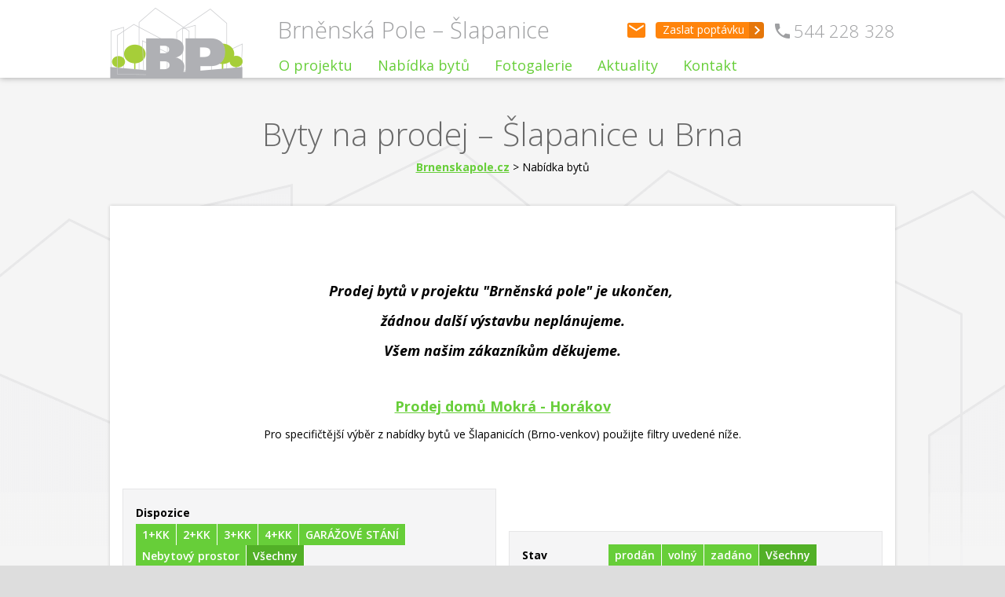

--- FILE ---
content_type: text/html
request_url: https://www.brnenskapole.cz/nabidka-bytu?dispozice=vse&stav=vse&dum=7&vchod=vse&patro=vse&orientace=vse
body_size: 9475
content:
<!DOCTYPE html>
<html lang="cs" dir="ltr">
	<head>
		<meta name="viewport" content="initial-scale=1.0, user-scalable=no">
    <meta name="author" content="Comerto">
		<link rel="shortcut icon" href="/gfx/brnenska-pole-favicon.ico" />
    <meta property="og:image" content="https://www.brnenskapole.cz/gfx/brnenska-pole.jpg" />
        
        <script type="text/javascript" src="https://www.brnenskapole.cz/frams/pub/js/jquery-1.7.2.min.js"></script>        
		<meta charset="utf-8"><meta name="robots" content="index,follow" />
<link rel="canonical" href="https://www.brnenskapole.cz/nabidka-bytu?dispozice=vse&stav=vse&dum=7&vchod=vse&patro=vse&orientace=vse"  />
<meta name="description" lang="cs"  content="Novostavba bytů v blízkosti Brna. Prodej bytů Šlapanice: moderní bydlení za dostupnou cenu. Byty Šlapanice: jsou nabízeny v rámci projektu Brněnská pole. Neotálejte, rezervujte již nyní. Nové byty na prodej pro vás! Prodej bytů Brno Šlap" />
<meta name="google-site-verification" content="s-QPJ5aBs5UygW5z0OogvueWkhgxRfdY-b-X37b8Ym0" />
<link rel="stylesheet" type="text/css" href="/gfx/x_auto_min_a0f489ea0ba535839058a5286aa8ec43.css"  />
<title>Byt  Šlapanice Brno, Nabídka bytů  | Brněnská pole</title>
<script async src="https://www.googletagmanager.com/gtag/js?id=UA-19617853-1"></script><script>window.dataLayer = window.dataLayer || []; function gtag(){dataLayer.push(arguments);} gtag('js',new Date()); gtag('config', 'UA-19617853-1'); </script>
		
		<link href='https://fonts.googleapis.com/css?family=Open+Sans:400,300,300italic,400italic,600,600italic,700,700italic,800,800italic&subset=latin,latin-ext' rel='stylesheet' type='text/css' />
		<meta name="seznam-wmt" content="Icc60o7qqtNMb88RS9MrdzDruqFyNrY6" />
		<meta name="seznam-wmt" content="nAW2wBe4JlVcKtCQuaNwPX0al2NbGsJl" />
    <script src="/gfx/smooth-scroll.js"></script>
		<script src="/gfx/stellar.js"></script>
		<script>
			//----------------- stellar.js
		
			$(function(){
				var ua = navigator.userAgent,
				isMobileWebkit = /WebKit/.test(ua) && /Mobile/.test(ua);

				if (isMobileWebkit) {
					$('html').addClass('mobile');
				}else{
					if(!$.browser.msie){
						$.stellar({
							horizontalScrolling: false,
							verticalOffset: 0
						});
					}
				}
			});
		</script>
	</head>

	<body class="not_mobile not_tablet chrome page_id_266">
		<div class="topBar">
			<div class="content">
				
				<a href="/" title="Prodej bytů Šlapanice - Nové byty Brno" class="logo_link"><img src="/gfx/logo-nove-byty-brno.png" title="Brněnská pole - Nové byty ve Šlapanicích, byty Brno-Venkov" alt="Prodej bytů Šlapanice - nové byty Brno" class="logo" /></a>
				<div class="name_of_pages">Brněnská Pole – Šlapanice</div>
				<div class="name_of_pages_mobile_wrapper"><table style="height: 100%;width: 100%;"><tr><td valign="middle" style=""><div class="name_of_pages mobile">Brněnská Pole Šlapanice</div></td></tr></table></div>
				<div class="mobile_menu_launcher_wrapper"><div class="mobile_menu_launcher"></div></div>
				<div class="c2a_right">
					<div class="telephone">544 228 328</div>
					<a class="send_demand" href="#">
						Zaslat poptávku
						<div class="send_demand_arrow"></div>
					</a>
					<a href="mailto:info@brnenskapole.cz" class="mailto_envelope"></a>
				</div>
				<ul  id="menu"  class="sub_0 menu"><li class="open first  sub_0_li" id="menu_2_li" ><a href="https://www.brnenskapole.cz/o-projektu" title="O projektu | nové byty Šlapanice" class="open first  sub_0_a"  id="menu_2_a"  >O projektu</a><ul  class="sub_1 "><li class="first  sub_1_li" id="menu_23_li" ><a href="https://www.brnenskapole.cz/o-projektu/lokalita-a-projekt" title="Lokalita a projekt | nové byty Šlapanice" class="first  sub_1_a"  id="menu_23_a"  >Lokalita a projekt</a></li><li class=" sub_1_li" id="menu_28_li" ><a href="https://www.brnenskapole.cz/o-projektu/lokalita-zastavby-na-mape" title="Lokalita zástavby na mapě | nové byty Šlapanice" class=" sub_1_a"  id="menu_28_a"  >Lokalita zástavby na mapě</a></li><li class=" sub_1_li" id="menu_221_li" ><a href="https://www.brnenskapole.cz/o-projektu/obcanska-vybavenost-slapanice" title="Občanská vybavenost Šlapanic | nové byty Šlapanice" class=" sub_1_a"  id="menu_221_a"  >Občanská vybavenost Šlapanic</a></li><li class=" sub_1_li" id="menu_27_li" ><a href="https://www.brnenskapole.cz/o-projektu/plan-zastavby" title="Plán zástavby | nové byty Šlapanice" class=" sub_1_a"  id="menu_27_a"  >Plán zástavby</a></li><li class=" sub_1_li" id="menu_170_li" ><a href="https://www.brnenskapole.cz/o-projektu/standardni-vybaveni-bytu-so-118_119-so-301_302" title="Standardní vybavení bytů SO 118-119, SO 301-302 | nové byty Šlapanice" class=" sub_1_a"  id="menu_170_a"  >Standardní vybavení bytů SO 118-119, SO 301-302</a></li><li class=" sub_1_li" id="menu_25_li" ><a href="https://www.brnenskapole.cz/o-projektu/kvalita-stavby-z-hlediska-energeticke-narocnosti" title="Kvalita stavby z hlediska energetické náročnosti | nové byty Šlapanice" class=" sub_1_a"  id="menu_25_a"  >Kvalita stavby z hlediska energetické náročnosti</a></li><li class="last  sub_1_li" id="menu_24_li" ><a href="https://www.brnenskapole.cz/o-projektu/partneri" title="Partneři | nové byty Šlapanice" class="last  sub_1_a"  id="menu_24_a"  >Partneři</a></li></ul></li><li class="active parent  sub_0_li" id="menu_266_li" ><a href="https://www.brnenskapole.cz/nabidka-bytu" title="Nabídka bytů | nové byty Šlapanice" class="active parent  sub_0_a"  id="menu_266_a"  >Nabídka bytů</a></li><li class="open  sub_0_li" id="menu_5_li" ><a href="https://www.brnenskapole.cz/fotogalerie" title="Fotogalerie | nové byty Šlapanice" class="open  sub_0_a"  id="menu_5_a"  >Fotogalerie</a><ul  class="sub_1 "><li class="first  sub_1_li" id="menu_31_li" ><a href="https://www.brnenskapole.cz/fotogalerie/letecke-foto-arealu" title="Letecké foto areálu | nové byty Šlapanice" class="first  sub_1_a"  id="menu_31_a"  >Letecké foto areálu</a></li><li class=" sub_1_li" id="menu_29_li" ><a href="https://www.brnenskapole.cz/fotogalerie/prubeh-vystavby" title="Průběh výstavby | nové byty Šlapanice" class=" sub_1_a"  id="menu_29_a"  >Průběh výstavby</a></li><li class="last  sub_1_li" id="menu_30_li" ><a href="https://www.brnenskapole.cz/fotografie/vizualizace" title="Vizualizace | nové byty Šlapanice" class="last  sub_1_a"  id="menu_30_a"  >Vizualizace</a></li></ul></li><li class=" sub_0_li" id="menu_6_li" ><a href="https://www.brnenskapole.cz/aktuality" title="Aktuality | nové byty Šlapanice" class=" sub_0_a"  id="menu_6_a"  >Aktuality</a></li><li class="last  sub_0_li" id="menu_8_li" ><a href="https://www.brnenskapole.cz/kontakt" title="Kontakt | nové byty Šlapanice" class="last  sub_0_a"  id="menu_8_a"  >Kontakt</a></li></ul>			</div>
		</div>
		<div class="mobile_menu"><ul  id="menu"  class="sub_0 menu"><li class="open first  sub_0_li" id="menu_2_li" ><a href="https://www.brnenskapole.cz/o-projektu" title="O projektu | nové byty Šlapanice" class="open first  sub_0_a"  id="menu_2_a"  >O projektu</a><ul  class="sub_1 "><li class="first  sub_1_li" id="menu_23_li" ><a href="https://www.brnenskapole.cz/o-projektu/lokalita-a-projekt" title="Lokalita a projekt | nové byty Šlapanice" class="first  sub_1_a"  id="menu_23_a"  >Lokalita a projekt</a></li><li class=" sub_1_li" id="menu_28_li" ><a href="https://www.brnenskapole.cz/o-projektu/lokalita-zastavby-na-mape" title="Lokalita zástavby na mapě | nové byty Šlapanice" class=" sub_1_a"  id="menu_28_a"  >Lokalita zástavby na mapě</a></li><li class=" sub_1_li" id="menu_221_li" ><a href="https://www.brnenskapole.cz/o-projektu/obcanska-vybavenost-slapanice" title="Občanská vybavenost Šlapanic | nové byty Šlapanice" class=" sub_1_a"  id="menu_221_a"  >Občanská vybavenost Šlapanic</a></li><li class=" sub_1_li" id="menu_27_li" ><a href="https://www.brnenskapole.cz/o-projektu/plan-zastavby" title="Plán zástavby | nové byty Šlapanice" class=" sub_1_a"  id="menu_27_a"  >Plán zástavby</a></li><li class=" sub_1_li" id="menu_170_li" ><a href="https://www.brnenskapole.cz/o-projektu/standardni-vybaveni-bytu-so-118_119-so-301_302" title="Standardní vybavení bytů SO 118-119, SO 301-302 | nové byty Šlapanice" class=" sub_1_a"  id="menu_170_a"  >Standardní vybavení bytů SO 118-119, SO 301-302</a></li><li class=" sub_1_li" id="menu_25_li" ><a href="https://www.brnenskapole.cz/o-projektu/kvalita-stavby-z-hlediska-energeticke-narocnosti" title="Kvalita stavby z hlediska energetické náročnosti | nové byty Šlapanice" class=" sub_1_a"  id="menu_25_a"  >Kvalita stavby z hlediska energetické náročnosti</a></li><li class="last  sub_1_li" id="menu_24_li" ><a href="https://www.brnenskapole.cz/o-projektu/partneri" title="Partneři | nové byty Šlapanice" class="last  sub_1_a"  id="menu_24_a"  >Partneři</a></li></ul></li><li class="active parent  sub_0_li" id="menu_266_li" ><a href="https://www.brnenskapole.cz/nabidka-bytu" title="Nabídka bytů | nové byty Šlapanice" class="active parent  sub_0_a"  id="menu_266_a"  >Nabídka bytů</a></li><li class="open  sub_0_li" id="menu_5_li" ><a href="https://www.brnenskapole.cz/fotogalerie" title="Fotogalerie | nové byty Šlapanice" class="open  sub_0_a"  id="menu_5_a"  >Fotogalerie</a><ul  class="sub_1 "><li class="first  sub_1_li" id="menu_31_li" ><a href="https://www.brnenskapole.cz/fotogalerie/letecke-foto-arealu" title="Letecké foto areálu | nové byty Šlapanice" class="first  sub_1_a"  id="menu_31_a"  >Letecké foto areálu</a></li><li class=" sub_1_li" id="menu_29_li" ><a href="https://www.brnenskapole.cz/fotogalerie/prubeh-vystavby" title="Průběh výstavby | nové byty Šlapanice" class=" sub_1_a"  id="menu_29_a"  >Průběh výstavby</a></li><li class="last  sub_1_li" id="menu_30_li" ><a href="https://www.brnenskapole.cz/fotografie/vizualizace" title="Vizualizace | nové byty Šlapanice" class="last  sub_1_a"  id="menu_30_a"  >Vizualizace</a></li></ul></li><li class=" sub_0_li" id="menu_6_li" ><a href="https://www.brnenskapole.cz/aktuality" title="Aktuality | nové byty Šlapanice" class=" sub_0_a"  id="menu_6_a"  >Aktuality</a></li><li class="last  sub_0_li" id="menu_8_li" ><a href="https://www.brnenskapole.cz/kontakt" title="Kontakt | nové byty Šlapanice" class="last  sub_0_a"  id="menu_8_a"  >Kontakt</a></li></ul><div style="clear: both;"></div></div>		
		
		<div class="tableBar subpage">
			<div class="content">

				<h1 class="section_heading">Byty  na prodej – Šlapanice u Brna</h1>
				
				<div class="brdcrmb"><span itemscope itemtype="https://schema.org/BreadcrumbList"><a href="https://www.brnenskapole.cz/" title="Brnenskapole.cz | nové byty Šlapanice" class="breadcrumbs_item home">Brnenskapole.cz</a> > <span class="breadcrumbs_item" itemprop="itemListElement" itemscope itemtype="https://schema.org/ListItem"><meta itemprop="position" content="1" /><a href="https://www.brnenskapole.cz/nabidka-bytu?dispozice=vse&stav=vse&dum=7&vchod=vse&patro=vse&orientace=vse" title="Nabídka bytů | nové byty Šlapanice" itemprop="item"></a><span class="breadcrumbs_item_name" itemprop="name">Nabídka bytů</span></span></span></div>
				<div style="clear: both;height: 40px;"></div>
				<!--<p class="section_subheading"></p>-->

											
				<div class="subpage_text">
					
					<div class="text_bottom"><p style="text-align: center;"> </p>
<p style="text-align: center;"> </p>
<p style="text-align: center;"><span style="font-size: 18px;"><em><strong>Prodej bytů v projektu "Brněnská pole" je ukončen, </strong></em></span></p>
<p style="text-align: center;"><span style="font-size: 18px;"><em><strong>žádnou další výstavbu neplánujeme.</strong></em></span></p>
<p style="text-align: center;"><span style="font-size: 18px;"><em><strong>Všem našim zákazníkům děkujeme.</strong></em></span></p>
<p style="text-align: center;"> </p>
<p style="text-align: center;"><span style="font-size: 18px;"><strong><a href="https://www.bydleni-mokra-horakov.cz/">Prodej domů Mokrá - Horákov</a></strong></span></p></div><div class="nabidka_bytu_txt"><p style="text-align: center;">Pro specifičtější výběr z nabídky bytů ve Šlapanicích (Brno-venkov) použijte filtry uvedené níže.</p></div><br /><div style="clear: both;"></div><br /><div style="clear: both;"></div><div class="grid filtry"><div class="unit  important "><div class="main_submenu"><div id="" class="submenu_parent_name_div">Dispozice</div><ul class="ul_filtry"><li class="cat_subcat_category first">
             <a href="https://www.brnenskapole.cz/nabidka-bytu?dispozice=1+KK-brno&stav=vse&dum=7&vchod=vse&patro=vse&orientace=vse" title="Nový byt 1+KK prodej Brno Šlapanice" class="first">
             <span class="cat_subcat_category_name">1+KK</span>
             </a>
             </li><li class="cat_subcat_category ">
             <a href="https://www.brnenskapole.cz/nabidka-bytu?dispozice=2+KK-brno&stav=vse&dum=7&vchod=vse&patro=vse&orientace=vse" title="Nový byt 2+KK prodej Brno Šlapanice" class="">
             <span class="cat_subcat_category_name">2+KK</span>
             </a>
             </li><li class="cat_subcat_category first">
             <a href="https://www.brnenskapole.cz/nabidka-bytu?dispozice=3+KK&stav=vse&dum=7&vchod=vse&patro=vse&orientace=vse" title="Nový byt 3+KK prodej Brno Šlapanice" class="first">
             <span class="cat_subcat_category_name">3+KK</span>
             </a>
             </li><li class="cat_subcat_category ">
             <a href="https://www.brnenskapole.cz/nabidka-bytu?dispozice=4+KK&stav=vse&dum=7&vchod=vse&patro=vse&orientace=vse" title="Nový byt 4+KK prodej Brno Šlapanice" class="">
             <span class="cat_subcat_category_name">4+KK</span>
             </a>
             </li><li class="cat_subcat_category first">
             <a href="https://www.brnenskapole.cz/nabidka-bytu?dispozice=6&stav=vse&dum=7&vchod=vse&patro=vse&orientace=vse" title="Nový byt GARÁŽOVÉ STÁNÍ prodej Brno Šlapanice" class="first">
             <span class="cat_subcat_category_name">GARÁŽOVÉ STÁNÍ</span>
             </a>
             </li><li class="cat_subcat_category ">
             <a href="https://www.brnenskapole.cz/nabidka-bytu?dispozice=7&stav=vse&dum=7&vchod=vse&patro=vse&orientace=vse" title="Nový byt Nebytový prostor prodej Brno Šlapanice" class="">
             <span class="cat_subcat_category_name">Nebytový prostor</span>
             </a>
             </li><li class="cat_subcat_category last ">
             <a href="https://www.brnenskapole.cz/nabidka-bytu?dispozice=vse&stav=vse&dum=7&vchod=vse&patro=vse&orientace=vse" title="" class=" all">
             <span class="cat_subcat_category_name">Všechny</span>
             </a>
             </li></ul></div></div><div class="unit  important "><div class="main_submenu"><div id="" class="submenu_parent_name_div">Stav</div><ul class="ul_filtry"><li class="cat_subcat_category first">
             <a href="https://www.brnenskapole.cz/nabidka-bytu?dispozice=vse&stav=prodan&dum=7&vchod=vse&patro=vse&orientace=vse" title="Nový byt prodán prodej Brno Šlapanice" class="first">
             <span class="cat_subcat_category_name">prodán</span>
             </a>
             </li><li class="cat_subcat_category ">
             <a href="https://www.brnenskapole.cz/nabidka-bytu?dispozice=vse&stav=volny&dum=7&vchod=vse&patro=vse&orientace=vse" title="Nový byt volný prodej Brno Šlapanice" class="">
             <span class="cat_subcat_category_name">volný</span>
             </a>
             </li><li class="cat_subcat_category first">
             <a href="https://www.brnenskapole.cz/nabidka-bytu?dispozice=vse&stav=zadano&dum=7&vchod=vse&patro=vse&orientace=vse" title="Nový byt zadáno prodej Brno Šlapanice" class="first">
             <span class="cat_subcat_category_name">zadáno</span>
             </a>
             </li><li class="cat_subcat_category last ">
             <a href="https://www.brnenskapole.cz/nabidka-bytu?dispozice=vse&stav=vse&dum=7&vchod=vse&patro=vse&orientace=vse" title="" class=" all">
             <span class="cat_subcat_category_name">Všechny</span>
             </a>
             </li></ul></div></div><div class="unit  important "><div class="main_submenu"><div id="" class="submenu_parent_name_div">Číslo domu</div><ul class="ul_filtry"><li class="cat_subcat_category first">
             <a href="https://www.brnenskapole.cz/nabidka-bytu?dispozice=vse&stav=vse&dum=1&vchod=vse&patro=vse&orientace=vse" title="Nový byt 108 prodej Brno Šlapanice" class="first">
             <span class="cat_subcat_category_name">108</span>
             </a>
             </li><li class="cat_subcat_category ">
             <a href="https://www.brnenskapole.cz/nabidka-bytu?dispozice=vse&stav=vse&dum=5&vchod=vse&patro=vse&orientace=vse" title="Nový byt 111 prodej Brno Šlapanice" class="">
             <span class="cat_subcat_category_name">111</span>
             </a>
             </li><li class="cat_subcat_category first">
             <a href="https://www.brnenskapole.cz/nabidka-bytu?dispozice=vse&stav=vse&dum=6&vchod=vse&patro=vse&orientace=vse" title="Nový byt 112 prodej Brno Šlapanice" class="first">
             <span class="cat_subcat_category_name">112</span>
             </a>
             </li><li class="cat_subcat_category ">
             <a href="https://www.brnenskapole.cz/nabidka-bytu?dispozice=vse&stav=vse&dum=3&vchod=vse&patro=vse&orientace=vse" title="Nový byt 117 prodej Brno Šlapanice" class="">
             <span class="cat_subcat_category_name">117</span>
             </a>
             </li><li class="cat_subcat_category first">
             <a href="https://www.brnenskapole.cz/nabidka-bytu?dispozice=vse&stav=vse&dum=8&vchod=vse&patro=vse&orientace=vse" title="Nový byt 118-119 prodej Brno Šlapanice" class="first">
             <span class="cat_subcat_category_name">118-119</span>
             </a>
             </li><li class="cat_subcat_category  active">
             <a href="https://www.brnenskapole.cz/nabidka-bytu?dispozice=vse&stav=vse&dum=7&vchod=vse&patro=vse&orientace=vse" title="Nový byt 1809/3 prodej Brno Šlapanice" class=" active">
             <span class="cat_subcat_category_name">1809/3</span>
             </a>
             </li><li class="cat_subcat_category first">
             <a href="https://www.brnenskapole.cz/nabidka-bytu?dispozice=vse&stav=vse&dum=9&vchod=vse&patro=vse&orientace=vse" title="Nový byt 301 prodej Brno Šlapanice" class="first">
             <span class="cat_subcat_category_name">301</span>
             </a>
             </li><li class="cat_subcat_category ">
             <a href="https://www.brnenskapole.cz/nabidka-bytu?dispozice=vse&stav=vse&dum=10&vchod=vse&patro=vse&orientace=vse" title="Nový byt 302 prodej Brno Šlapanice" class="">
             <span class="cat_subcat_category_name">302</span>
             </a>
             </li><li class="cat_subcat_category last ">
             <a href="https://www.brnenskapole.cz/nabidka-bytu?dispozice=vse&stav=vse&dum=vse&vchod=vse&patro=vse&orientace=vse" title="" class=" all">
             <span class="cat_subcat_category_name">Všechny</span>
             </a>
             </li></ul></div></div><div class="unit  important "><div class="main_submenu"><div id="" class="submenu_parent_name_div">Označení bytu</div><ul class="ul_filtry"><li class="cat_subcat_category first">
             <a href="https://www.brnenskapole.cz/nabidka-bytu?dispozice=vse&stav=vse&dum=7&vchod=1&patro=vse&orientace=vse" title="Nový byt A prodej Brno Šlapanice" class="first">
             <span class="cat_subcat_category_name">A</span>
             </a>
             </li><li class="cat_subcat_category ">
             <a href="https://www.brnenskapole.cz/nabidka-bytu?dispozice=vse&stav=vse&dum=7&vchod=2&patro=vse&orientace=vse" title="Nový byt B prodej Brno Šlapanice" class="">
             <span class="cat_subcat_category_name">B</span>
             </a>
             </li><li class="cat_subcat_category first">
             <a href="https://www.brnenskapole.cz/nabidka-bytu?dispozice=vse&stav=vse&dum=7&vchod=3&patro=vse&orientace=vse" title="Nový byt C prodej Brno Šlapanice" class="first">
             <span class="cat_subcat_category_name">C</span>
             </a>
             </li><li class="cat_subcat_category ">
             <a href="https://www.brnenskapole.cz/nabidka-bytu?dispozice=vse&stav=vse&dum=7&vchod=4&patro=vse&orientace=vse" title="Nový byt D prodej Brno Šlapanice" class="">
             <span class="cat_subcat_category_name">D</span>
             </a>
             </li><li class="cat_subcat_category first">
             <a href="https://www.brnenskapole.cz/nabidka-bytu?dispozice=vse&stav=vse&dum=7&vchod=23&patro=vse&orientace=vse" title="Nový byt O prodej Brno Šlapanice" class="first">
             <span class="cat_subcat_category_name">O</span>
             </a>
             </li><li class="cat_subcat_category last ">
             <a href="https://www.brnenskapole.cz/nabidka-bytu?dispozice=vse&stav=vse&dum=7&vchod=vse&patro=vse&orientace=vse" title="" class=" all">
             <span class="cat_subcat_category_name">Všechny</span>
             </a>
             </li></ul></div></div><div class="unit  important "><div class="main_submenu"><div id="" class="submenu_parent_name_div">Poschodí</div><ul class="ul_filtry"><li class="cat_subcat_category first">
             <a href="https://www.brnenskapole.cz/nabidka-bytu?dispozice=vse&stav=vse&dum=7&vchod=vse&patro=1&orientace=vse" title="Nový byt 1 prodej Brno Šlapanice" class="first">
             <span class="cat_subcat_category_name">1</span>
             </a>
             </li><li class="cat_subcat_category ">
             <a href="https://www.brnenskapole.cz/nabidka-bytu?dispozice=vse&stav=vse&dum=7&vchod=vse&patro=2&orientace=vse" title="Nový byt 2 prodej Brno Šlapanice" class="">
             <span class="cat_subcat_category_name">2</span>
             </a>
             </li><li class="cat_subcat_category first">
             <a href="https://www.brnenskapole.cz/nabidka-bytu?dispozice=vse&stav=vse&dum=7&vchod=vse&patro=3&orientace=vse" title="Nový byt 3 prodej Brno Šlapanice" class="first">
             <span class="cat_subcat_category_name">3</span>
             </a>
             </li><li class="cat_subcat_category ">
             <a href="https://www.brnenskapole.cz/nabidka-bytu?dispozice=vse&stav=vse&dum=7&vchod=vse&patro=4&orientace=vse" title="Nový byt 4 prodej Brno Šlapanice" class="">
             <span class="cat_subcat_category_name">4</span>
             </a>
             </li><li class="cat_subcat_category first">
             <a href="https://www.brnenskapole.cz/nabidka-bytu?dispozice=vse&stav=vse&dum=7&vchod=vse&patro=5&orientace=vse" title="Nový byt 5 prodej Brno Šlapanice" class="first">
             <span class="cat_subcat_category_name">5</span>
             </a>
             </li><li class="cat_subcat_category ">
             <a href="https://www.brnenskapole.cz/nabidka-bytu?dispozice=vse&stav=vse&dum=7&vchod=vse&patro=6&orientace=vse" title="Nový byt přízemí prodej Brno Šlapanice" class="">
             <span class="cat_subcat_category_name">přízemí</span>
             </a>
             </li><li class="cat_subcat_category last ">
             <a href="https://www.brnenskapole.cz/nabidka-bytu?dispozice=vse&stav=vse&dum=7&vchod=vse&patro=vse&orientace=vse" title="" class=" all">
             <span class="cat_subcat_category_name">Všechny</span>
             </a>
             </li></ul></div></div><div class="unit  important "><div class="main_submenu"><div id="" class="submenu_parent_name_div">Orientace</div><ul class="ul_filtry"><li class="cat_subcat_category first">
             <a href="https://www.brnenskapole.cz/nabidka-bytu?dispozice=vse&stav=vse&dum=7&vchod=vse&patro=vse&orientace=8" title="Nový byt J prodej Brno Šlapanice" class="first">
             <span class="cat_subcat_category_name">J</span>
             </a>
             </li><li class="cat_subcat_category ">
             <a href="https://www.brnenskapole.cz/nabidka-bytu?dispozice=vse&stav=vse&dum=7&vchod=vse&patro=vse&orientace=9" title="Nový byt JS prodej Brno Šlapanice" class="">
             <span class="cat_subcat_category_name">JS</span>
             </a>
             </li><li class="cat_subcat_category first">
             <a href="https://www.brnenskapole.cz/nabidka-bytu?dispozice=vse&stav=vse&dum=7&vchod=vse&patro=vse&orientace=1" title="Nový byt JV prodej Brno Šlapanice" class="first">
             <span class="cat_subcat_category_name">JV</span>
             </a>
             </li><li class="cat_subcat_category ">
             <a href="https://www.brnenskapole.cz/nabidka-bytu?dispozice=vse&stav=vse&dum=7&vchod=vse&patro=vse&orientace=2" title="Nový byt JZ prodej Brno Šlapanice" class="">
             <span class="cat_subcat_category_name">JZ</span>
             </a>
             </li><li class="cat_subcat_category first">
             <a href="https://www.brnenskapole.cz/nabidka-bytu?dispozice=vse&stav=vse&dum=7&vchod=vse&patro=vse&orientace=11" title="Nový byt S prodej Brno Šlapanice" class="first">
             <span class="cat_subcat_category_name">S</span>
             </a>
             </li><li class="cat_subcat_category ">
             <a href="https://www.brnenskapole.cz/nabidka-bytu?dispozice=vse&stav=vse&dum=7&vchod=vse&patro=vse&orientace=10" title="Nový byt SV prodej Brno Šlapanice" class="">
             <span class="cat_subcat_category_name">SV</span>
             </a>
             </li><li class="cat_subcat_category first">
             <a href="https://www.brnenskapole.cz/nabidka-bytu?dispozice=vse&stav=vse&dum=7&vchod=vse&patro=vse&orientace=7" title="Nový byt SZ prodej Brno Šlapanice" class="first">
             <span class="cat_subcat_category_name">SZ</span>
             </a>
             </li><li class="cat_subcat_category ">
             <a href="https://www.brnenskapole.cz/nabidka-bytu?dispozice=vse&stav=vse&dum=7&vchod=vse&patro=vse&orientace=4" title="Nový byt V prodej Brno Šlapanice" class="">
             <span class="cat_subcat_category_name">V</span>
             </a>
             </li><li class="cat_subcat_category first">
             <a href="https://www.brnenskapole.cz/nabidka-bytu?dispozice=vse&stav=vse&dum=7&vchod=vse&patro=vse&orientace=5" title="Nový byt VJ prodej Brno Šlapanice" class="first">
             <span class="cat_subcat_category_name">VJ</span>
             </a>
             </li><li class="cat_subcat_category ">
             <a href="https://www.brnenskapole.cz/nabidka-bytu?dispozice=vse&stav=vse&dum=7&vchod=vse&patro=vse&orientace=6" title="Nový byt VZ prodej Brno Šlapanice" class="">
             <span class="cat_subcat_category_name">VZ</span>
             </a>
             </li><li class="cat_subcat_category first">
             <a href="https://www.brnenskapole.cz/nabidka-bytu?dispozice=vse&stav=vse&dum=7&vchod=vse&patro=vse&orientace=3" title="Nový byt Z prodej Brno Šlapanice" class="first">
             <span class="cat_subcat_category_name">Z</span>
             </a>
             </li><li class="cat_subcat_category last ">
             <a href="https://www.brnenskapole.cz/nabidka-bytu?dispozice=vse&stav=vse&dum=7&vchod=vse&patro=vse&orientace=vse" title="" class=" all">
             <span class="cat_subcat_category_name">Všechny</span>
             </a>
             </li></ul></div></div></div><div style="clear: both;"></div><div class="more_filters"><a href="#">Zobrazit více filtrů</a></div><div class="cat_items" id="cat_items_"><div class="mainTableWrap"><table class="mainTable">
					<tbody><tr>
						<th>Číslo bytu</th>
						<th>NP</th>
						<th>Typ</th>
						<th>Plocha bytu</th>
						<th>Lodžie nebo terasa</th>
						<th style="min-width: 90px;">Cena za byt <br />s DPH</th>
						<th>Akontace při DV</th>
						<th>Stav</th>
					</tr><tr class="no_items"><td colspan="8">Podle těchto kritérií nelze nic najít. Zkuste prosím překontrolovat filtraci.</td></tr></tbody></table></div></div><br/ style="clear:both;"><!-- CAT ROOT END --><div class="text_bottom"><h2 dir="ltr">Nabídka bytů v rámci projektu Brněnská pole – Šlapanice</h2>
<p>V rámci projektu Brněnská pole jsou pro zájemce o moderní bydlení na okraji Brna připraveny různé dispoziční řešení bytů. Cílem této variability je především možnost dát vám na výběr takový byt ve Šlapanicích, který odpovídá vašim individuálním požadavkům bez nutnosti činit jakékoliv kompromisy. Veškeré byty na prodej jsou dimenzovány pro pohodlný život, jsou slunné a mají promyšlené dispoziční řešení vycházející z unikátní projektové studie, která byla pro daný účel vypracována.</p>
<p dir="ltr"><strong>Dispoziční varianty:</strong></p>
<ul>
<li dir="ltr">
<p dir="ltr">Prodej bytu <a href="http://www.brnenskapole.cz/nabidka-bytu?dispozice=1+KK-brno&amp;stav=vse&amp;dum=vse&amp;vchod=vse&amp;patro=vse&amp;orientace=vse">1+KK </a>Šlapanice (Brno).</p>
</li>
<li dir="ltr">
<p dir="ltr">Prodej bytu <a href="http://www.brnenskapole.cz/nabidka-bytu?dispozice=2+KK-brno&amp;stav=vse&amp;dum=vse&amp;vchod=vse&amp;patro=vse&amp;orientace=vse">2+KK </a> Šlapanice (Brno).</p>
</li>
<li dir="ltr">
<p dir="ltr">Prodej bytu <a href="http://www.brnenskapole.cz/nabidka-bytu?dispozice=3+KK&amp;stav=vse&amp;dum=vse&amp;vchod=vse&amp;patro=vse&amp;orientace=vse">3+KK </a> Šlapanice (Brno).</p>
</li>
<li dir="ltr">
<p dir="ltr">Prodej bytu <a href="http://www.brnenskapole.cz/nabidka-bytu?dispozice=4+KK&amp;stav=vse&amp;dum=vse&amp;vchod=vse&amp;patro=vse&amp;orientace=vse">4+KK </a> Šlapanice (Brno).</p>
</li>
</ul>
<p dir="ltr">Jednotlivé byty lze vybírat také podle jejich situovanosti s ohledem na patro, přičemž k dispozici máte 5 nadzemních pater. Výhodou pro vás také může být, že nejžádanější byty ve Šlapanicích u Brna s dispozicí 2+KK jsou řešeny tak, že si můžete vybrat ze dvou velikostí užitné plochy.</p>
<div align="center">
<figure><img style="max-width: 100%;" src="/gfx/byty-slapanice.png" alt="Byty Šlapanice" />
<figcaption>Nové byty ve Šlapanicích u Brna</figcaption>
</figure>
</div>
<p dir="ltr">K novému bytu lze samozřejmě dokoupit i garáž nebo venkovní stání, ostatní majitelé bytů mají možnost parkovat své auto na venkovním veřejném parkovišti.</p>
<p dir="ltr">V rámci realizace prodeje bytů ve Šlapanicích jsme mysleli na kompletní servis pro zájemce o nový byt. Pokud s námi chcete řešit koupi bytu ve Šlapanicích u Brna, poskytneme vám veškeré potřebné podklady, představíme výhody dané lokality, unikátnost bytového domu a jeho architektury. Popíšeme vám konkrétní byt a podrobně vysvětlíme postup jeho koupě či rezervace.</p>
<p dir="ltr">Výhodou Šlapanic u Brna je fakt, že lokalita je klidná a bezpečná, je zasazena v krásném přírodním prostředí, přičemž pracující mají možnost být ve velmi krátké době v centru Brna. Byty jsou ideální nejen pro rodiny s dětmi, ale i pro aktivní důchodce, kteří v dané lokalitě najdou ideální podmínky např. pro pěší či cykloturistické výlety.</p>
<div align="center">
<figure><img src="/gfx/byty-slapanice-u-brna.jpg" alt="Byty Šlapanice" />
<figcaption>Pohled na nové byty ve Šlapanicích</figcaption>
</figure>
</div>
<h2>Jak je realizován prodej bytů - Šlapanice/Brněnská pole</h2>
<p>Ústní rezervace je možná, platí 7 dnů. Stejně tak je možno domluvit si prodej bytu prostřednictvím mailu, přičemž mail je brán jako ústní rezervace. V dané lhůtě je třeba stvrdit zájem o byt podpisem SSBK (smlouva o smlouvě budoucí kupní). SSBK definuje vztahy obou stran, popisuje bytovou jednotku a její příslušenství, způsob financování a harmonogram plateb. Prodej bytu je stvrzen podpisem kupní smlouvy a následným zápisem změny v katastru nemovitostí.</p>
<p>Pokud budete potřebovat <strong>detailnější informace k prodeji nových bytu ve Šlapanicích u Brna</strong>, pak navštivte <a title="Postup při koupi bytu" href="https://www.brnenskapole.cz/info-pro-kupujici/postup-pri-koupi-bytu">tuto stránku</a>, nebo nás <a title="Kontaktujte nás" href="https://www.brnenskapole.cz/kontakt">kontaktujte</a>. Koupě bytu v osobní vlastnictví v bytových novostavbách ve Šlapanicích přímo realizátora projektu má pro vás řadu výhod. Informujte se. </p>
<figure style="text-align: center;"><img title="Prodej bytu Šlapanice" src="/gfx/prodej_bytu_slapanice.jpg" alt="Prodej bytu Šlapanice" />
<figcaption>Lokalita Brněnská pole ve Šlapanicích</figcaption>
</figure>
<p>Pokud v aktuální <strong>nabídce bytů</strong> určených k prodeji nenajdete vhodný byt, rozhodně nás i tak oslovte. Možná se právě některý z bytů uvolní, nebo vám představíme nabídku výstavby bytů budoucí projektové etapy. To, že je byt rezervován, neznamená, že o něj nemůžete projevit zájem.</p>
<p>---------------------------------</p>
<p><em>Tematické určení stránky: Brněnská pole Šlapanice u Brna, <a href="https://www.brnenskapole.cz/">prodej bytu Šlapanice</a>, byty Šlapanice, nabídka bytů, byt na prodej Šlapanice, prodej nových bytů Šlapanice u Brna, možnost koupě bytu v osobním vlastnictví.</em></p>
<p><a title="Šlapanice" href="https://www.slapanice.cz/">Více o Šlapanicích </a>na obecním webu.</p></div>					<div style="clear: both;"></div>
          
          				</div>
        
        
        
        
				<div style="clear: both;"></div>
				
								
			</div>
		</div>
		
		<div class="topPresenter subpage">
			<div class="content">
				<div class="slider_and_c2a">
					<div class="slider full">
						<div class="sliderbx_container " id="sliderbx_container_2"><ul id="sliderbx_data_2" class="sliderbx_data"><li id="sliderbx_data_2_li_id_3" class="sliderbx_data_li sliderbx_data_2_li_id_3 " style=""><img src="/data/slides/slider-full-1.png" alt="Prodej bytů Brno Šlapanice - Slide 1" /><span class="sliderbx_data_li_sizer sliderbx_data_2_li_sizer" id="sliderbx_data_2_li_sizer_3"></span></li><li id="sliderbx_data_2_li_id_4" class="sliderbx_data_li sliderbx_data_2_li_id_4 " style=""><img src="/data/slides/slide-full-2.jpg" alt="Prodej bytů Brno Šlapanice - Slide 2" /><span class="sliderbx_data_li_sizer sliderbx_data_2_li_sizer" id="sliderbx_data_2_li_sizer_4"></span></li><li id="sliderbx_data_2_li_id_7" class="sliderbx_data_li sliderbx_data_2_li_id_7 " style=""><img src="/data/slides/slide-full-3.jpg" alt="Prodej bytů Brno Šlapanice - Slide 3"/><span class="sliderbx_data_li_sizer sliderbx_data_2_li_sizer" id="sliderbx_data_2_li_sizer_7"></span></li><li id="sliderbx_data_2_li_id_8" class="sliderbx_data_li sliderbx_data_2_li_id_8 " style=""><img src="/data/slides/slide-full-4.jpg" alt="Prodej bytů Brno Šlapanice - Slide 4" /><span class="sliderbx_data_li_sizer sliderbx_data_2_li_sizer" id="sliderbx_data_2_li_sizer_8"></span></li></ul></div>					</div>
				</div>
			</div>
		</div>
		<div class="perks subpage">
			<div class="stinek">
				<div class="content">
				
				</div>
			</div>
		</div>
		


		<div class="footerBar">
			<div class="content">
				<div class="footer_col_left">
					<span class="brnenska_pole">2026 &copy; Brněnská pole Invest, s.r.o.</span><br />
					Brněnská Pole 1808/1<br />
					2. patro, 664 51 Šlapanice
				</div>
				<div class="footer_col_center">
					544 228 328, 603 244 470
					<a href="mailto:info@brnenskapole.cz">info@brnenskapole.cz</a>
				</div>
				<div class="footer_col_right">
					<span class="byty_slapanice"><a href="https://www.brnenskapole.cz/">Byty Šlapanice</a></span><br />
					<a href="https://www.brnenskapole.cz/mapa-webu">Mapa webu</a><br />
					<span class="credit">Webové stránky vyrobilo <a href="https://www.comerto.com">Comerto</a></span>
				</div>
                <div class="footer_text">
                    Brněnská pole, a.s. zajišťuje výstavbu a prodej bytů ve Šlapanicích v rámci uvedeného projektu rozděleného do více etap. Byty v lokalitě Brno-venkov lze zakoupit i rezervovat ve 4 variantách dispozic, viz konkrétní etapa výstavby. Jedná se o moderní novostavby bytů v žádané lokalitě. Byty Šlapanice = Brněnská pole!
                </div>

        <p class="footer_links">
        <a href="https://www.brnenskapole.cz/nabidka-bytu">Byty Šlapanice</a> -
        <a href="https://www.brnenskapole.cz/nabidka-bytu?dispozice=1+KK-brno&stav=vse&dum=vse&vchod=vse&patro=vse&orientace=vse">Prodej bytu 1+kk Brno</a> -
        <a href="https://www.brnenskapole.cz/nabidka-bytu?dispozice=2+KK-brno&stav=vse&dum=vse&vchod=vse&patro=vse&orientace=vse">Byty na prodej Brno 2+kk</a> -
        <a href="https://www.brnenskapole.cz/info-pro-kupujici/koupe-bytu-ve-slapanicich">Koupě bytu ve Šlapanicích</a>
        <a href="https://www.podnovou.cz/rodinne-domy" target="_blank">Domy na prodej Mikulov</a>


        </p>

			</div>
		</div>


		<div class="rezervacePopupBg"></div>
		<div class="rezervacePopup">
			<div class="popupCloseButton"></div>
			<div align="center">
				<h2>Zašlete nám poptávku / Zeptejte se na cokoli</h2><br />
				<div class="cform_container " id="cform_2" ><form action="https://www.brnenskapole.cz/cform-send-2" method="post" enctype="multipart/form-data" name="cf2" id="form_ffcf2"  onsubmit="return form_test_ffcf2();" ><input type="hidden" name="form[cf2][xi][db_table]" value="mod_cform_savedforms_2" /><input type="hidden" name="form[cf2][xi][AST]" value="f96bfc313ac00d53bb7a42dccdd6c242;17694560182" /><input type="hidden" name="form[cf2][xi][ASH]" value="email" /><style>.athp_email{position:fixed;top:-1000px;visibility:collapse;z-index:-1;}</style><input type="email" name="form[cf2][ts][email]" value="" class="athp_email" tabindex="-1" autocomplete="athp_email_1769456018" autocorrect="off" autocapitalize="none" spellcheck="false"><input type="hidden" class="form form_hidden" name="form[cf2][tt][date]" value="1769456018" id="form_ffcf2_date" title=""    /><input type="hidden" class="form form_hidden" name="form[cf2][tt][from_page]" value="Byty  na prodej – Šlapanice u Brna" id="form_ffcf2_from_page" title=""    /><div class="cform_item cform_item_id_6 cform_item_type_text" ><div class="cform_text cform_text_id_6 cform_text_type_text"><label class="cform_label  cform_label_id_6 cform_label_type_text_label">Jméno</label></div><div class="cform_form cform_form_id_6 cform_form_type_text"><input type="text" class="form form_text" name="form[cf2][tt][6]" value="" id="form_ffcf2_6" title=""    /></div></div><div class="cform_item cform_item_id_7 cform_item_type_text cform_required" ><div class="cform_text cform_text_id_7 cform_text_type_text cform_required"><label class="cform_label  cform_label_id_6 cform_label_type_text cform_label_id_7 cform_label_type_text_label">E-mail*</label></div><div class="cform_form cform_form_id_7 cform_form_type_text cform_required"><input type="email" class="form form_text form_email" name="form[cf2][tt][7]" value="" id="form_ffcf2_7" title=""   autocomplete="email"   required  /><input type="hidden" name="form[cf2][xt][MANDATORY][7]" value="1"/><input type="hidden" name="form[cf2][xt][EMAIL_FORMAT_REQUIRED][7]" value="1"/></div></div><div class="cform_item cform_item_id_8 cform_item_type_text" ><div class="cform_text cform_text_id_8 cform_text_type_text"><label class="cform_label  cform_label_id_6 cform_label_type_text cform_label_id_7 cform_label_type_text cform_label_id_8 cform_label_type_text_label">Telefon*</label></div><div class="cform_form cform_form_id_8 cform_form_type_text"><input type="tel" class="form form_text form_tel" name="form[cf2][tt][8]" value="" id="form_ffcf2_8" title=""   autocomplete="tel"   /><input type="hidden" name="form[cf2][xt][PHONE_FORMAT_REQUIRED][8]" value="1"/></div></div><div class="cform_item cform_item_id_9 cform_item_type_textarea" ><div class="cform_text cform_text_id_9 cform_text_type_textarea"><label class="cform_label  cform_label_id_6 cform_label_type_text cform_label_id_7 cform_label_type_text cform_label_id_8 cform_label_type_text cform_label_id_9 cform_label_type_textarea_label">Zpráva</label></div><div class="cform_form cform_form_id_9 cform_form_type_textarea"><textarea cols="20" rows="5" class="form form_textarea" name="form[cf2][tt][9]" id="form_ffcf2_9" title=""   ></textarea></div></div><div class="cform_item cform_item_type_submit"><div class="cform_form_submit"><input class="form_submit" type="submit"  value="Odeslat"  id="form_ffcf2_"  /></div></div><input type="hidden" name="form[cf2][xi][items]" value="6" /><input type="hidden" name="form[cf2][xi][security]" value="13222e41af95b03edf50b032a90e6b2d" /></form><script type="text/javascript" src="https://www.brnenskapole.cz/frams/pub/js/sys_func.js"></script><script >var is_sended;var reg_email_test = /^([A-Za-z0-9_\-\.])+\@([A-Za-z0-9_\-\.])+\.([A-Za-z]{2,4})$/;
var reg_phone_test = /^[+]?[()/0-9. -]{9,}$/;
function form_test_ffcf2(){
var p_t = "";var p_rc = new Array();var p_rt = new Array();
if(is_sended==true){p_t+="Formůlář se již odesílá, prosím čekejte!";}
else if(MyObjById('form_ffcf2_7').value=='' && MyObjById('form_ffcf2_7').value!='0'){p_t+="Údaj E-mail* je povinný!"+"\n";}else if(MyObjById('form_ffcf2_7').value!='' && reg_email_test.test(MyObjById('form_ffcf2_7').value)==false){p_t+="V poli E-mail* jste nezadali email ve správném formátu!"+"\n";}else if(MyObjById('form_ffcf2_8').value!='' && reg_phone_test.test(MyObjById('form_ffcf2_8').value)==false){p_t+="V poli Telefon* jste nezadali telefon ve správném formátu!"+"\n";}

if(p_t!=""){alert(p_t);return false;}else{is_sended=1;return true;}
};
</script></div>			</div>
		</div>

		<script>
			$(document).ready(function(){
				$('div.rezervacePopupBg, div.popupCloseButton').click(function(){
					$('div.rezervacePopupBg').fadeOut();
					$('div.rezervacePopup').fadeOut();
					/*$('html, body').css({
						'overflow': 'auto',
						'height': 'auto'
					});*/
				});
				$('div.c2a_right a.send_demand').click(function(){
					//e.preventDefault();
					$('div.rezervacePopupBg').fadeIn();
					$('div.rezervacePopup').fadeIn();
					/*$('html, body').css({
						'overflow': 'hidden',
						'height': '100%'
					});*/
				});
			});
		</script>



		<script>
			$(document).ready(function(){
				$('div.articles_small_item').wrap('<div class="grid_unit_1"></div>');
				$('div.articles_small_more a').append('<div class="send_demand_arrow big"></div>');
				$('div.articles_small_more a').addClass('send_demand');
				$('div.articles_small_more a').addClass('big');

				// skryti / zobrazeni filtru

				$('div.more_filters a').click(function(e){
					e.preventDefault();

					if(!window.vice_filtru){
						window.vice_filtru = 0;
					}

					if(window.vice_filtru == 0){
						$('div.grid.filtry div.unit.less_important').css({'display':'inline-block'});
						$(this).text('Zobrazit méně filtrů');
						window.vice_filtru = 1;
					}else{
						$('div.grid.filtry div.unit.less_important').slideUp(300);
						$(this).text('Zobrazit více filtrů');
						window.vice_filtru = 0;
					}
				});

				// scroll to v detailu bytu

				$('div.subpage_c2a_left a.send_demand.big.subpage_c2a_orange').click(function(e){
					e.preventDefault();

					var offset;
					offset = $(".subpage_additional_content_wrapper").offset().top;
					offset = offset - 190;

					$('html, body').animate({
						scrollTop:  offset
					}, 1000);

					trida_zobrazit = 'ctvrta';
					$('div.zalozka_data').slideUp(200);
					$('div.zalozka_data.treti').slideDown(200);
					$('a.zalozka').removeClass('active');
					$('a.zalozka.' + trida_zobrazit).addClass('active');

				});

				$('div.subpage_show_more_right a.send_demand.big.subpage_c2a_green').click(function(e){
					e.preventDefault();

					var offset;
					offset = $(".subpage_additional_content_wrapper").offset().top;
					offset = offset - 190;

					$('html, body').animate({
						scrollTop:  offset
					}, 1000);

					trida_zobrazit = 'prvni';
					$('div.zalozka_data').slideUp(200);
					$('div.zalozka_data.vice').slideDown(200);
					$('a.zalozka').removeClass('active');
					$('a.zalozka.' + trida_zobrazit).addClass('active');

				});


				// predvyplneni formulare v detailu bytu

				mam_zajem = $('h1.section_heading').text();

				$('#form_ffcf1_4').val(mam_zajem);

				// mobilni menu

				mobile_menu_showed = 'no';
				$('div.mobile_menu_launcher').click(function(){
					if(mobile_menu_showed == 'no'){
						$('div.mobile_menu').slideDown();
						mobile_menu_showed = 'yes';
					}else{
						$('div.mobile_menu').slideUp();
						mobile_menu_showed = 'no';
					}
				});

				// sedy odkaz kdyz prodano

				$('td.imo_status a').each(function(){
					if($(this).text()=='prodán'){
						$(this).addClass('sold');
					}
				});

			});
		</script>
		<script>if(window.performance){ gtag('event','timing_complete',{'name':'load','value': Math.round(performance.now()),'event_category':'Ender'});}</script>
<script src="/gfx/x_auto_min_cf6759e932e30acc730d41243739d702.js"></script><script >
$(document).ready(function(){$("#sliderbx_data_2").bxSlider({nextSelector: '#slider-next',
prevSelector: '#slider-prev',
nextText: 'Dopředu →',
prevText: '← Zpět',
pager: true,
mode: 'fade',
speed: 600,
auto: true   
});});</script>
		<!-- Facebook Pixel Code -->
			<script>
			!function(f,b,e,v,n,t,s){if(f.fbq)return;n=f.fbq=function(){n.callMethod?
			n.callMethod.apply(n,arguments):n.queue.push(arguments)};if(!f._fbq)f._fbq=n;
			n.push=n;n.loaded=!0;n.version='2.0';n.queue=[];t=b.createElement(e);t.async=!0;
			t.src=v;s=b.getElementsByTagName(e)[0];s.parentNode.insertBefore(t,s)}(window,
			document,'script','//connect.facebook.net/en_US/fbevents.js');

			fbq('init', '748863285219607');
			fbq('track', "PageView");</script>
			<noscript><img alt="Facebook Pixel" height="1" width="1" style="display:none"
			src="https://www.facebook.com/tr?id=748863285219607&ev=PageView&noscript=1"
			/></noscript>
		<!-- End Facebook Pixel Code -->


		<!-- MOD BLOCKS | FOOTER - CODES etc. -->

		

	</body>
</html>


--- FILE ---
content_type: text/css
request_url: https://www.brnenskapole.cz/gfx/x_auto_min_a0f489ea0ba535839058a5286aa8ec43.css
body_size: 5122
content:
html,body{padding:0px;margin:0px;text-align:center;position:relative;background:#dddddd url('whitenoise-361x370.png') fixed;font-family:'Open Sans',sans-serif;font-size:14px;}a:link,a:visited{color:#67ce39;font-weight:bold;}a.sold:link,a.sold:visited{color:#cccccc;}div.topBar{position:relative;top:0px;height:99px;background:#ffffff;width:100%;min-width:1200px;-webkit-box-shadow:0px 0px 8px 0px rgba(0,0,0,0.35);box-shadow:0px 0px 8px 0px rgba(0,0,0,0.35);z-index:555;}div.topBar div.content{margin:auto;width:1000px;text-align:left;}div.topPresenter{width:100%;min-width:1200px;height:700px;background:url('bg2.png') no-repeat top center;padding-top:1px;position:relative;z-index:65;}div.topPresenter.subpage{position:relative;z-index:40;}div.topPresenter div.content{margin:auto;width:1000px;text-align:left;}img.logo{margin-top:5px;float:left;border:0px;}div.name_of_pages{color:#9E9FA1;float:left;margin-left:44px;margin-top:18px;font-weight:100;font-size:29px;}div.telephone{float:right;background:url('telefon.png') left no-repeat;padding-left:25px;color:#9E9FA1;font-size:22px;font-weight:100;}a.send_demand:link,a.send_demand:visited{display:block;float:right;width:129px;padding-left:9px;height:21px;background:#ff840b;color:#ffffff;text-decoration:none;font-size:14px;border-radius:4px;margin-top:4px;margin-right:13px;font-weight:normal;}a.send_demand:hover{background:#67ce39;}div.send_demand_arrow{float:right;width:19px;height:100%;background:url('zobacek-doprava-maly.png') rgba(0,0,0,0.1) center center no-repeat;-webkit-border-top-right-radius:4px;-webkit-border-bottom-right-radius:4px;-moz-border-radius-topright:4px;-moz-border-radius-bottomright:4px;border-top-right-radius:4px;border-bottom-right-radius:4px;}a.send_demand.big{width:221px;height:32px;font-size:19px;font-weight:400;line-height:30px;float:none;margin:auto;}div.send_demand_arrow.big{background:url('zobacek-doprava-button.png') rgba(0,0,0,0.1) center center no-repeat;width:35px;}div.c2a_wrap,div.articles_small_more{margin-top:40px;clear:both;}a.mailto_envelope:link,a.mailto_envelope:visited{display:block;float:right;margin-right:13px;border:0px;margin-top:5px;width:23px;height:19px;background:url('obalka.png');}a.mailto_envelope:hover{background:url('obalka-h.png');}div.c2a_right{float:right;margin-top:24px;}ul.sub_0.menu{float:right;list-style:none;width:785px;padding-left:45px;}ul.sub_0.menu li{float:left;margin-right:32px;font-size:18px;}ul.sub_0.menu li a:link,ul.sub_0.menu li a:visited{color:#67ce39;text-decoration:none;font-weight:normal;}ul.sub_0.menu li a:hover{color:#3aa809;}div.slider_and_c2a{margin-top:161px;}div.slider{float:left;width:660px;height:425px;margin-top:18px;margin-left:18px;}div.slider.full{width:963px;}div.main_c2a{float:right;width:285px;height:425px;background-color:#f5f5f6;margin-right:18px;margin-top:18px;text-align:center;}ul.sliderbx_data{margin:0px;padding:0px;}ul#sliderbx_data_1{width:660px;height:425px;margin:0px;padding:0px;list-style:none;}ul#sliderbx_data_1 > *{margin:0px;padding:0px;}a.main_c2a_link:link,a.main_c2a_link:visited{display:block;width:248px;height:117px;background:#67ce39 url('whitenoise-361x370.png');border:1px solid rgba(42,116,20,0.72);margin:auto;margin-top:18px;text-shadow:1px 1.7px 5px rgba(0,0,0,0.17);color:white;font-size:23px;font-weight:400;line-height:53px;text-decoration:none;}a.main_c2a_link.two,a.main_c2a_link.three{line-height:26px;}a.main_c2a_link:hover{text-decoration:underline;}a.main_c2a_link:hover > div.arrow_clickable{background:#5bb941 url('zobacek-doprava-rozklik.png') center center no-repeat;}div.arrow_clickable{float:right;width:54px;height:100%;background:#67ce39 url('zobacek-doprava-rozklik.png') center center no-repeat;-webkit-box-shadow:inset 1.5px 2.6px 13px rgba(0,0,0,0.45);box-shadow:inset 1.5px 2.6px 13px rgba(0,0,0,0.45);}a.main_c2a_link div.txt{margin-top:30px;}div.bx-pager-item{display:inline-block;}a.bx-pager-link:link,a.bx-pager-link:visited{display:inline-block;width:14px;height:14px;margin-right:10px;background-color:#bcbdc0;font-size:0px;}a.bx-pager-link:hover,a.bx-pager-link.active{background-color:#67ce39;}div.bx-pager.bx-default-pager{margin-top:5px;text-align:left;width:150px;margin-left:440px;}div.perks{width:100%;min-width:1200px;height:472px;margin-top:-250px;position:relative;z-index:30;background:url('brnenska-pole.jpg') center center no-repeat;}div.perks div.stinek,div.photoBar div.stinek{width:100%;height:100%;background-color:rgba(0,0,0,0.23);position:relative;z-index:40;}div.tableBar{width:100%;min-width:1200px;text-align:center;height:auto;padding-bottom:50px;padding-top:1px;background:#f9f9f9 url('bg1.png') top center no-repeat;}div.tableBar.txt{background:#efeeee;}div.tableBar.aktuality{background:#b5b4b4;}div.tableBar.subpage{background:#f5f5f5 url('bg1-subpage.png') top center no-repeat;max-height:10000px;position:relative;z-index:50;-webkit-box-shadow:0px 0px 12px 0px rgba(0,0,0,0.25);box-shadow:0px 0px 12px 0px rgba(0,0,0,0.25);}div.tableBar div.content{margin:auto;width:1000px;}table.mainTable{width:100%;margin:auto;border-collapse:collapse;background:#ffffff;-webkit-box-shadow:0px 0px 4px 0px rgba(0,0,0,0.15);box-shadow:0px 0px 4px 0px rgba(0,0,0,0.15);}table.mainTable th,table.mainTable td{border:1px solid #dddddd;text-align:center;padding:4px;}table.mainTable th{padding:8px;}h2.section_heading,h1.section_heading{margin-top:50px;margin-bottom:12px;font-weight:normal;font-size:41px;line-height:41px;font-weight:300;color:dimgrey;}div.tableBar.aktuality h2.section_heading{color:#ffffff;}p.section_subheading{color:dimgrey;font-size:22px;font-weight:400;line-height:41px;text-align:center;margin-bottom:40px;}div.photoBar{width:100%;height:265px;min-width:1200px;text-align:center;background:url('koupelna.jpg') center center no-repeat;}div.photoBar div.content{margin:auto;width:1000px;opacity:1 !important;position:relative;z-index:50;}div.photoBar a:link,div.photoBar a:visited{color:white;font-size:29px;font-weight:300;line-height:74px;opacity:1 !important;position:relative;z-index:55;top:-170px;text-decoration:none;}div.photoBar a:hover{text-decoration:underline;}div.col_left{-webkit-box-sizing:border-box;box-sizing:border-box;float:left;width:50%;padding-right:12px;text-align:left;margin-top:30px;}div.col_right{-webkit-box-sizing:border-box;box-sizing:border-box;float:right;width:50%;padding-left:12px;text-align:left;margin-top:30px;}div.videoBar{width:100%;min-width:1200px;height:75vh;padding-top:0px;background:url('bg-video.jpg');background-size:cover;overflow:hidden;}div.videoBar div.content{margin:auto;width:1000px;}div.kolecko{width:160px;height:127px;padding-top:33px;border-radius:160px;background-color:rgba(255,255,255,0.61);-webkit-box-shadow:1.5px 2.6px 23.8px 0.2px rgba(0,0,0,0.28);box-shadow:1.5px 2.6px 23.8px 0.2px rgba(0,0,0,0.28);margin:auto;margin-top:235px;}div.sipecka{width:84px;height:96px;background:url('sipecka.png') no-repeat;margin-left:50px;}div.footerBar{height:200px;padding-top:25px;width:100%;min-width:1200px;background:url('bg-footer.png');background-size:cover;font-size:20px;padding-bottom:20px}div.footerBar div.content{margin:auto;width:1000px;}div.footer_col_left{float:left;-webkit-box-sizing:border-box;box-sizing:border-box;width:33%;text-align:left;}div.footer_col_center{float:left;-webkit-box-sizing:border-box;box-sizing:border-box;width:33%;font-size:23px;font-weight:600;line-height:37px;margin-top:20px;}div.footer_col_right{float:right;-webkit-box-sizing:border-box;box-sizing:border-box;width:33%;text-align:right;}div.footerBar span.brnenska_pole{font-weight:600;font-size:17px;line-height:41px;}div.footerBar span.byty_slapanice{line-height:41px;}div.footer_col_center a:link,div.footer_col_center a:visited,div.footer_col_right a:link,div.footer_col_right a:visited{color:#67ce39;text-decoration:none;}span.credit{font-size:16px;line-height:27px;}div.subpage_photo_presenter{float:left;width:660px;height:381px;background-color:white;-webkit-box-shadow:0 0 13px rgba(0,0,0,0.19);box-shadow:0 0 13px rgba(0,0,0,0.19);}div.subpage_dispozice{-webkit-box-sizing:border-box;box-sizing:border-box;float:right;width:320px;height:381px;padding:16px;background-color:white;-webkit-box-shadow:0 0 13px rgba(0,0,0,0.19);box-shadow:0 0 13px rgba(0,0,0,0.19);}div.subpage_c2a_left{float:left;width:660px;height:92px;background-color:white;-webkit-box-shadow:0 0 13px rgba(0,0,0,0.19);box-shadow:0 0 13px rgba(0,0,0,0.19);margin-top:16px;}div.subpage_show_more_right{float:right;width:321px;height:92px;background-color:white;-webkit-box-shadow:0 0 13px rgba(0,0,0,0.19);box-shadow:0 0 13px rgba(0,0,0,0.19);margin-top:16px;}img.presenter_main_img{border:0px;margin-top:16px;margin-left:16px;}div.presenter_secondary_pics{width:150px;position:relative;top:-336px;left:16px;}div.presenter_secondary_pics_right{position:absolute;right:16px;top:16px;left:unset;}img.presenter_secondary_img{width:150px;height:104px;-webkit-box-shadow:0 3px 7px rgba(0,0,0,0.26);box-shadow:0 3px 7px rgba(0,0,0,0.26);border:0px;margin-bottom:16px;}table.subpage_dispozice{width:100%;font-size:15px;line-height:57px;}table.subpage_dispozice th{font-weight:700;text-align:left;}table.subpage_dispozice img.pdf_icon{width:25px;height:30px;border:0px;}div.subpage_cena{width:285px;height:55px;padding-top:9px;background-color:#eeefed;margin-top:35px;}div.subpage_cena div.inner{font-size:17px;line-height:21px;}div.subpage_cena div.inner span.strong{font-weight:700;}a.subpage_c2a_green:link,a.subpage_c2a_green:visited{margin-top:30px;background:#67ce39;}a.subpage_c2a_green:hover{background:#58b72d;}a.subpage_c2a_orange:link,a.subpage_c2a_orange:visited{margin-top:30px;width:300px;}div.souvisejici_informace_section{width:100%;min-width:1200px;background:#ffffff url('bg2-subpage.png') no-repeat top;padding-top:40px;padding-bottom:40px;position:relative;z-index:45;-webkit-box-shadow:0px 0px 12px 0px rgba(0,0,0,0.25);box-shadow:0px 0px 12px 0px rgba(0,0,0,0.25);}div.souvisejici_informace_section div.content{width:1000px;margin:auto;}h2.subpage_subheading{font-size:31px;font-weight:300;line-height:41px;color:dimgrey;}div.subpage_additional_content_wrapper{-webkit-box-sizing:border-box;box-sizing:border-box;width:100%;padding:16px;height:auto;background-color:white;border:1px solid #ccc9c9;}div.bar_zalozky{width:100%;height:61px;}a.zalozka:link,a.zalozka:visited{float:left;-webkit-box-sizing:border-box;box-sizing:border-box;margin-right:10px;display:block;height:61px;width:176px;padding-top:9px;background:url('zalozka-neaktivni.png');font-size:20px;font-weight:300;line-height:20px;color:#000000;text-decoration:none;}a.zalozka.active{background:#efefef;}a.zalozka:hover{background:#efefef;}div.content_zalozky{background:#efefef;width:100%;-webkit-box-sizing:border-box;box-sizing:border-box;padding:16px;}div.zvetsit_stahnout{width:100%;height:149px;background-color:#a6ce39;-webkit-box-sizing:border-box;box-sizing:border-box;padding-top:50px;}a.planek_zvetsit:link,a.planek_zvetsit:visited{display:block;float:left;-webkit-box-sizing:border-box;box-sizing:border-box;color:white;font-size:31px;font-weight:300;line-height:40px;background:url('zoom-icon.png') no-repeat;padding-left:55px;width:220px;height:49px;text-decoration:none;margin-left:239px;}a.planek_stahnout:link,a.planek_stahnout:visited{display:block;float:left;-webkit-box-sizing:border-box;box-sizing:border-box;color:white;font-size:31px;font-weight:300;line-height:40px;background:url('download-icon.png') no-repeat;padding-left:55px;width:220px;height:49px;text-decoration:none;margin-left:25px;}div.planek_lokality{background:#ffffff;margin-top:16px;}img.planek_lokality_thumb{border:0px;}div.articles_small_container{-webkit-box-sizing:border-box;box-sizing:border-box;width:100%;margin-top:25px;}div.grid_unit_1{float:left;width:50%;padding:10px;-webkit-box-sizing:border-box;box-sizing:border-box;}div.articles_small_item{width:100%;height:161px;background-color:rgba(108,108,108,0.4);border:1px solid white;text-align:left;-webkit-box-sizing:border-box;box-sizing:border-box;padding:12px;overflow:hidden;}div.articles_small_container:after{clear:both;}div.articles_small_title a:link,div.articles_small_title a:visited{font-size:21px;font-weight:600;line-height:19px;text-decoration:none;color:#ffffff;}div.articles_small_title a:hover{text-decoration:underline;}div.articles_small_title h2{margin-top:0px;margin-bottom:4px;}div.articles_small_date{font-size:14px;font-style:italic;line-height:15px;color:#ffffff;}div.articles_small_text{color:#ffffff;font-size:16px;font-weight:400;line-height:19px;margin-top:8px;margin-bottom:16px;}div.articles_small_link{float:right;position:relative;top:-12px;}div.articles_small_link a:link,div.articles_small_link a:visited{display:block;width:158px;height:22px;background-color:#6c6c6c;border-radius:4px;color:#ffffff;text-align:center;text-decoration:none;font-size:13px;font-weight:600;line-height:21px;}div.articles_small_link a:hover{background-color:#000000;}div.articles_small_more{padding-top:40px;}div.articles_small_more a:link,div.articles_small_more a:visited{font-size:14px;line-height:32px;}div.subpage_text{float:none;width:100%;-webkit-box-sizing:border-box;box-sizing:border-box;background:#ffffff;padding:16px;padding-bottom:40px;margin-top:0px;-webkit-box-shadow:0px 0px 4px 0px rgba(0,0,0,0.19);box-shadow:0px 0px 4px 0px rgba(0,0,0,0.19);text-align:left;}div.subpage_text.have_submenu{width:713px;float:right;margin-top:1px;}ul.sub_1{display:none;}#user_sitemap_primary ul.sub_1{display:block;}div.subpage_submenu{float:left;width:274px;text-align:left;background:#ffffff;padding:12px;-webkit-box-sizing:border-box;box-sizing:border-box;border:1px solid #e6e6e7;margin-right:12px;margin-bottom:12px;}ul.sub_0.submenu{list-style:none;padding:0px;margin:0px;}ul.sub_0.submenu li{}ul.sub_0.submenu li a:link,ul.sub_0.submenu li a:visited{display:block;-webkit-box-sizing:border-box;box-sizing:border-box;padding:12px;background:#67ce39;border-bottom:1px solid #ffffff;color:#ffffff;text-decoration:none;font-weight:600;}ul.sub_0.submenu li a:hover{-webkit-box-shadow:inset 1.5px 2.6px 13px rgba(0,0,0,0.25);box-shadow:inset 1.5px 2.6px 13px rgba(0,0,0,0.25);}ul.sub_0.submenu li a.active{background:#ff840b;}div.grid.filtry{-webkit-box-sizing:border-box;box-sizing:border-box;margin:0px -8px;}div.grid.filtry div.unit{-webkit-box-sizing:border-box;box-sizing:border-box;width:50%;padding:8px;display:inline-block;}div.grid.filtry div.unit.less_important{display:none;}div.main_submenu{float:left;-webkit-box-sizing:border-box;box-sizing:border-box;width:100%;padding:16px;border:1px solid #e6e6e7;background:#f5f5f6;}div.main_submenu ul{list-style:none;float:left;margin:0px;padding:0px;}div.main_submenu ul li{float:left;border-right:1px solid #FFF;}div.main_submenu ul li a:link,div.main_submenu ul li a:visited{display:block;-webkit-box-sizing:border-box;box-sizing:border-box;padding:4px;padding-left:8px;padding-right:8px;background:#67CE39 none repeat scroll 0% 0%;color:#FFF;text-decoration:none;font-weight:600;}div.main_submenu ul li a:hover{-webkit-box-shadow:inset 1.5px 2.6px 13px rgba(0,0,0,0.25);box-shadow:inset 1.5px 2.6px 13px rgba(0,0,0,0.25);}div.main_submenu ul li a.active:link,div.main_submenu ul li a.active:visited{background:#ff840b;}div.main_submenu ul li a.all:link,div.main_submenu ul li a.all:visited{background:#52b027;}div.cat_items{clear:both;padding-top:20px;}div.submenu_parent_name_div{float:left;width:110px;font-weight:bold;line-height:28px;}div.more_filters{text-align:center;width:auto;padding:8px;padding-left:16px;padding-right:16px;border:1px solid #e6e6e7;background:#f5f5f6;clear:both;margin-top:8px;}div.presenter_main_img_wrap{height:349px;}div.zalozka_data{text-align:left;}div.zalozka_data table{border-collapse:collapse;font-size:14px;margin-top:25px;background:#ffffff;width:100%;}div.zalozka_data table td,div.zalozka_data table th{border:1px solid #cccccc;padding:8px;}div.zalozka_data table th{width:50%;}input.form.form_text,textarea.form.form_textarea{border:1px solid #cccccc;padding:8px;width:350px;}div.cform_item{margin-bottom:8px;}div.cform_text{font-weight:bold;}div.zalozka_data.vice h3{text-align:center;font-size:22px;}div.zalozka_data.druha h3{text-align:center;font-size:22px;}div.zalozka_data.treti h3{font-size:22px;}div.zalozka_data.treti{text-align:center;}div.articles_list_item{border-bottom:1px solid #cccccc;padding-bottom:15px;margin-bottom:15px;}div.articles_list_link{}div.articles_list_date{font-size:12px;font-style:italic;}div.rezervacePopupBg{width:100%;height:100%;background:rgba(255,255,255,0.73);position:fixed;top:0px;left:0px;bottom:0px;right:0px;z-index:888;display:none;}div.rezervacePopup{width:650px;margin-left:-350px;text-align:left;padding:25px;padding-bottom:40px;background:#ffffff;position:absolute;left:50%;top:140px;display:none;border-radius:8px;-webkit-box-shadow:0px 0px 19px 0px rgba(0,0,0,0.35);box-shadow:0px 0px 19px 0px rgba(0,0,0,0.35);z-index:901;}div.popupCloseButton{float:right;cursor:pointer;background:url('popup-close.png');width:41px;height:41px;margin-right:-40px;margin-top:-40px;}video.hp_video{display:block;width:auto !important;height:75vh !important;cursor:pointer;margin:auto;}div.photo_right{float:right;width:400px;text-align:center;clear:right;margin-bottom:16px;}div.gallery_container#gallery_project{max-width:320px;margin-left:16px;}div.gallery_container#gallery_project{max-width:320px;margin-left:16px;}#gallery_project div.gallery_img img{max-width:320px;height:auto;}div.gallery_info{font-style:italic;}.gallery_item{}div.subpage_text img{max-width:100%;}#gallery_project .gallery_item{margin:00px;}.lb-outerContainer{background:transparent !important;}div.mobile_menu_launcher,div.mobile_menu_launcher_wrapper,div.mobile_menu{display:none;}div.main_c2a.mobile,div.name_of_pages.mobile{display:none;}div.name_of_pages_mobile_wrapper{display:none;}div.kontakt_foto_left{float:left;width:49%;margin-bottom:25px;}div.kontakt_mapa_right{float:right;width:49%;}iframe.iframe_mapa_kontakt{width:100%;height:450px;border:0;}table.gal_rozcestnik{width:100%;}.hp_text{text-align:left;margin-top:25px;}#more_text{display:none;}div.paging{text-align:center;}div.paging span{margin-right:1em;}.footer_text{font-size:14px;text-align:left;float:left;margin-top:20px;}body.mobile .topBar,body.mobile .topPresenter,body.mobile .perks,body.mobile .tableBar,body.mobile .photoBar,body.mobile .videoBar,body.mobile .footerBar,body.mobile p.footer_links{padding:3% 0 !important;width:100% !important;min-width:100% !important;max-width:100% !important;}body.mobile .photoBar,body.mobile .videoBar,body.mobile .perks{padding:0 !important;}body.mobile .videoBar{height:auto !important;width:100% !important;}body.mobile .perks{height:auto !important;margin-top:0px !important;}body.mobile .perks .content{padding-bottom:6% !important;padding-top:6% !important;padding-left:16px !important;padding-right:16px !important;}body.mobile .topBar{height:85px !important;padding:0px !important;}body.mobile .topBar div.content{padding:0px 16px !important;}body.mobile .c2a_right{display:none;}body.mobile div.mobile_menu{width:100%;padding:3% 0;float:none;clear:both;background:#ececec;display:none;border:0px;width:100%;margin-top:0px !important;margin-left:0px;}body.mobile div.mobile_menu ul{width:100%;margin-left:0px;}body.mobile div.mobile_menu li{float:none;width:100%;border-bottom:1px solid #ffffff;}body.mobile div.mobile_menu li a{width:100%;padding:4% 0;display:block;height:100%;background:#67ce39;color:#ffffff !important;}body.mobile .content{width:auto !important;border:none !important;text-align:center !important;padding-left:16px;padding-right:16px;}body.mobile table.mainTable{min-width:700px;}body.mobile div.mainTableWrap{width:100% !important;overflow:auto !important;}body.mobile div.main_c2a.mobile{display:block;margin-top:0px;}body.mobile div.main_c2a{float:none;margin:auto;width:100%;height:auto;padding-top:18px;margin-top:160px;line-height:119px !important;}body.mobile div.main_c2a div.main_c2a_item{display:inline-block;}body.mobile div.main_c2a div.main_c2a_item div.main_c2a_item_inner{padding:8px;}body.mobile div.main_c2a a{display:inline-block !important;vertical-align:middle;float:none;margin-top:0px !important;margin-bottom:18px !important;}body.mobile div.main_c2a a.two{}body.mobile div.name_of_pages{display:none;}body.mobile div.name_of_pages.mobile{display:block;float:none !important;text-align:center !important;margin:auto !important;font-size:160%;line-height:120%;width:100% !important;}body.mobile div.name_of_pages_mobile_wrapper{display:table !important;vertical-align:middle !important;float:left !important;height:85px !important;width:50% !important;text-align:center !important;}body.mobile div.slider{display:block;float:none;width:100%;margin-left:0px;}body.mobile div.bx-pager.bx-default-pager{margin:auto;width:auto;text-align:center;}body.mobile div.bx-pager.bx-default-pager a{display:inline-block !important;float:none;}body.mobile .col_left,body.mobile .col_right{width:100% !important;display:block !important;float:none !important;margin-left:0px !important;padding-left:0px !important;}body.mobile .grid_unit_1{width:99% !important;display:block !important;float:none !important;height:auto !important;}body.mobile video.hp_video{height:auto !important;width:100% !important;}body.mobile div.subpage_submenu{margin:auto;margin-top:18px;width:99.9%;}body.mobile ul#menu{}body.mobile div.mobile_menu_launcher_wrapper{display:block;float:right;width:20%;}body.mobile div.mobile_menu_launcher{display:block;float:right;background:#67ce39 url('mobile-menu-icon.png') center center no-repeat;width:55px;height:55px;border-radius:85px;margin-top:16px;z-index:999999;}body.mobile a.logo_link{display:block !important;width:30% !important;float:left !important;text-align:center;}body.mobile img.logo{margin-top:16px;width:100px !important;}body.mobile div.slider{width:100% !important;}body.mobile div.sliderbx_container{width:100% !important;}body.mobile div.bx-viewport li{width:100% !important;height:412px !important;overflow:hidden !important;}body.mobile div.bx-viewport li img{width:100% !important;}body.mobile div.topPresenter{display:none;}body.mobile div.gallery_container.photo_right{margin-left:0px !important;max-width:100% !important;}body.mobile div.gallery_container.photo_right img{max-width:100% !important;}body.mobile div.subpage_dispozice{width:100%;float:none;margin:0px;margin-top:16px;height:auto;}body.mobile div.subpage_cena{width:100%;}body.mobile div.subpage_photo_presenter{width:100%;float:none;margin:0px;height:auto;}body.mobile div.presenter_main_img_wrap{max-width:100%;height:auto;text-align:center;}body.mobile div.presenter_secondary_pics{top:16px !important;left:4px !important;margin:auto !important;padding-bottom:16px;width:100%;position:relative !important;}body.mobile div.presenter_secondary_pics a{display:inline-block;}body.mobile div.subpage_c2a_left{width:100%;float:none;margin:0px;margin-top:16px;padding-top:1px;}body.mobile a.send_demand.big.subpage_c2a_orange{width:223px;}body.mobile div.subpage_show_more_right{width:100%;float:none;padding-top:1px;}body.mobile div.souvisejici_informace_section{width:100%!important;min-width:100% !important;}body.mobile div.souvisejici_informace_section div.content{padding:0 16px !important;width:auto !important;}body.mobile div.subpage_additional_content_wrapper{width:100% !important;-webkit-box-sizing:border-box;box-sizing:border-box;}body.mobile div.subpage_additional_content_wrapper img{max-width:100% !important;}body.mobile a.zalozka{width:100%;float:none;margin:0px;}body.mobile div.bar_zalozky{height:auto;}body.mobile div.zvetsit_stahnout{height:auto;padding:16px 16px 1px 16px;}body.mobile a.planek_zvetsit,body.mobile a.planek_stahnout{margin:0;float:none;margin-bottom:16px;width:100%;}body.mobile input.form.form_text,body.mobile textarea.form.form_textarea{-webkit-box-sizing:border-box;box-sizing:border-box;width:85%;}body.mobile div.footer_col_left{float:none;width:100%;margin:0;text-align:center;}body.mobile div.footer_col_center{float:none;width:100%;margin:0;}body.mobile div.footer_col_right{float:none;width:100%;margin:0;text-align:center;}body.mobile div.footerBar{width:100%;height:auto;background-size:cover;}body.mobile div.footerBar div.content{}body.mobile div.perks.subpage{height:210px !important;}body.mobile div.kontakt_foto_left{float:none;width:100%;}body.mobile div.kontakt_mapa_right{float:none;width:100%;}body.mobile iframe.iframe_mapa_kontakt{width:100%;height:250px !important;border:0;}body.mobile table.gal_rozcestnik{width:100%;display:block;text-align:center;}body.mobile table.gal_rozcestnik tbody{display:block;width:100% !important;margin:auto;}body.mobile table.gal_rozcestnik tr{display:block;width:100%;margin:auto;}body.mobile table.gal_rozcestnik td{display:block;margin:auto;width:100%;text-align:center;margin-bottom:16px;}body.mobile table.gal_rozcestnik td img{margin-bottom:8px;}p.footer_links{font-size:14px;text-align:left;clear:both;margin-top:15px;float:left;width:100%;}.search_results_item{margin-top:20px;}.search_results_item .search_results_title{font-size:125%;}figure{width:50%;float:left;margin:0;text-align:center;margin:20px 0;font-style:italic;}.text_table{border-collapse:collapse;}.text_table td{border:1px solid #aaa;padding:10px;}.text_table_head{background-color:#67ce39;color:#fff;}.fig_img{width:50%;padding:2%;float:left;-webkit-box-sizing:border-box;box-sizing:border-box;}h2.hp_text{margin-bottom:0;}.whyInSlapaniceContainer{display:flex;text-align:left;min-width:1200px;justify-content:center;margin-top:40px;}.whyInSlapaniceContainer{margin-bottom:40px;}.hpItem{width:1000px;}.hpItem > img{width:1000px;}.gallery_container{display:grid;grid-template-columns:1fr 1fr 1fr;grid-column-gap:10px;grid-row-gap:10px;}.gallery_container .gallery_item{text-align:center;}.gallery_container .gallery_item img{width:100%;}.gallery_container figure{width:auto;margin:0;}.page_id_266 figure{float:none;width:100%;}

--- FILE ---
content_type: application/javascript
request_url: https://www.brnenskapole.cz/gfx/smooth-scroll.js
body_size: 3967
content:
// SmoothScroll for websites v1.2.1
// Licensed under the terms of the MIT license.
 
// People involved
// - Balazs Galambosi (maintainer)
// - Michael Herf (Pulse Algorithm)
 
(function(){
// Scroll Variables (tweakable)
var defaultOptions = {
 
// Scrolling Core
frameRate : 200, // [Hz]
animationTime : 1200, // [px]
stepSize : 140, // [px]
 
// Pulse (less tweakable)
// ratio of "tail" to "acceleration"
pulseAlgorithm : true,
pulseScale : 8,
pulseNormalize : 1,
 
// Acceleration
accelerationDelta : 40, // 20
accelerationMax : 1, // 1
 
// Keyboard Settings
keyboardSupport : true, // option
arrowScroll : 50, // [px]
 
// Other
touchpadSupport : true,
fixedBackground : true,
excluded : ""
};
 
var options = defaultOptions;
 
 
// Other Variables
var isExcluded = false;
var isFrame = false;
var direction = { x: 0, y: 0 };
var initDone = false;
var root = document.documentElement;
var activeElement;
var observer;
var deltaBuffer = [ 120, 120, 120 ];
 
var key = { left: 37, up: 38, right: 39, down: 40, spacebar: 32,
pageup: 33, pagedown: 34, end: 35, home: 36 };
 
 
/***********************************************
* SETTINGS
***********************************************/
 
var options = defaultOptions;
 
 
/***********************************************
* INITIALIZE
***********************************************/
 
/**
* Tests if smooth scrolling is allowed. Shuts down everything if not.
*/
function initTest() {
 
var disableKeyboard = false;
// disable keyboard support if anything above requested it
if (disableKeyboard) {
removeEvent("keydown", keydown);
}
 
if (options.keyboardSupport && !disableKeyboard) {
addEvent("keydown", keydown);
}
}
 
/**
* Sets up scrolls array, determines if frames are involved.
*/
function init() {
if (!document.body) return;
 
var body = document.body;
var html = document.documentElement;
var windowHeight = window.innerHeight;
var scrollHeight = body.scrollHeight;
// check compat mode for root element
root = (document.compatMode.indexOf('CSS') >= 0) ? html : body;
activeElement = body;
initTest();
initDone = true;
 
// Checks if this script is running in a frame
if (top != self) {
isFrame = true;
}
 
/**
* This fixes a bug where the areas left and right to
* the content does not trigger the onmousewheel event
* on some pages. e.g.: html, body { height: 100% }
*/
else if (scrollHeight > windowHeight &&
(body.offsetHeight <= windowHeight ||
html.offsetHeight <= windowHeight)) {
 
// DOMChange (throttle): fix height
var pending = false;
var refresh = function () {
if (!pending && html.scrollHeight != document.height) {
pending = true; // add a new pending action
setTimeout(function () {
html.style.height = document.height + 'px';
pending = false;
}, 500); // act rarely to stay fast
}
};
html.style.height = 'auto';
setTimeout(refresh, 10);
 
// clearfix
if (root.offsetHeight <= windowHeight) {
var underlay = document.createElement("div");
underlay.style.clear = "both";
body.appendChild(underlay);
}
}
 
// disable fixed background
if (!options.fixedBackground && !isExcluded) {
body.style.backgroundAttachment = "scroll";
html.style.backgroundAttachment = "scroll";
}
}
 
 
/************************************************
* SCROLLING
************************************************/
var que = [];
var pending = false;
var lastScroll = +new Date;
 
/**
* Pushes scroll actions to the scrolling queue.
*/
function scrollArray(elem, left, top, delay) {
delay || (delay = 1000);
directionCheck(left, top);
 
if (options.accelerationMax != 1) {
var now = +new Date;
var elapsed = now - lastScroll;
if (elapsed < options.accelerationDelta) {
var factor = (1 + (30 / elapsed)) / 2;
if (factor > 1) {
factor = Math.min(factor, options.accelerationMax);
left *= factor;
top *= factor;
}
}
lastScroll = +new Date;
}
// push a scroll command
que.push({
x: left,
y: top,
lastX: (left < 0) ? 0.99 : -0.99,
lastY: (top < 0) ? 0.99 : -0.99,
start: +new Date
});
// don't act if there's a pending queue
if (pending) {
return;
}
 
var scrollWindow = (elem === document.body);
var step = function (time) {
var now = +new Date;
var scrollX = 0;
var scrollY = 0;
for (var i = 0; i < que.length; i++) {
var item = que[i];
var elapsed = now - item.start;
var finished = (elapsed >= options.animationTime);
// scroll position: [0, 1]
var position = (finished) ? 1 : elapsed / options.animationTime;
// easing [optional]
if (options.pulseAlgorithm) {
position = pulse(position);
}
// only need the difference
var x = (item.x * position - item.lastX) >> 0;
var y = (item.y * position - item.lastY) >> 0;
// add this to the total scrolling
scrollX += x;
scrollY += y;
// update last values
item.lastX += x;
item.lastY += y;
// delete and step back if it's over
if (finished) {
que.splice(i, 1); i--;
}
}
 
// scroll left and top
if (scrollWindow) {
window.scrollBy(scrollX, scrollY);
}
else {
if (scrollX) elem.scrollLeft += scrollX;
if (scrollY) elem.scrollTop += scrollY;
}
// clean up if there's nothing left to do
if (!left && !top) {
que = [];
}
if (que.length) {
requestFrame(step, elem, (delay / options.frameRate + 1));
} else {
pending = false;
}
};
// start a new queue of actions
requestFrame(step, elem, 0);
pending = true;
}
 
 
/***********************************************
* EVENTS
***********************************************/
 
/**
* Mouse wheel handler.
* @param {Object} event
*/
function wheel(event) {
 
if (!initDone) {
init();
}
var target = event.target;
var overflowing = overflowingAncestor(target);
// use default if there's no overflowing
// element or default action is prevented
if (!overflowing || event.defaultPrevented ||
isNodeName(activeElement, "embed") ||
(isNodeName(target, "embed") && /\.pdf/i.test(target.src))) {
return true;
}
 
var deltaX = event.wheelDeltaX || 0;
var deltaY = event.wheelDeltaY || 0;
// use wheelDelta if deltaX/Y is not available
if (!deltaX && !deltaY) {
deltaY = event.wheelDelta || 0;
}
 
// check if it's a touchpad scroll that should be ignored
if (!options.touchpadSupport && isTouchpad(deltaY)) {
return true;
}
 
// scale by step size
// delta is 120 most of the time
// synaptics seems to send 1 sometimes
if (Math.abs(deltaX) > 1.2) {
deltaX *= options.stepSize / 120;
}
if (Math.abs(deltaY) > 1.2) {
deltaY *= options.stepSize / 120;
}
scrollArray(overflowing, -deltaX, -deltaY);
event.preventDefault();
}
 
/**
* Keydown event handler.
* @param {Object} event
*/
function keydown(event) {
 
var target = event.target;
var modifier = event.ctrlKey || event.altKey || event.metaKey ||
(event.shiftKey && event.keyCode !== key.spacebar);
// do nothing if user is editing text
// or using a modifier key (except shift)
// or in a dropdown
if ( /input|textarea|select|embed/i.test(target.nodeName) ||
target.isContentEditable ||
event.defaultPrevented ||
modifier ) {
return true;
}
// spacebar should trigger button press
if (isNodeName(target, "button") &&
event.keyCode === key.spacebar) {
return true;
}
var shift, x = 0, y = 0;
var elem = overflowingAncestor(activeElement);
var clientHeight = elem.clientHeight;
 
if (elem == document.body) {
clientHeight = window.innerHeight;
}
 
switch (event.keyCode) {
case key.up:
y = -options.arrowScroll;
break;
case key.down:
y = options.arrowScroll;
break;
case key.spacebar: // (+ shift)
shift = event.shiftKey ? 1 : -1;
y = -shift * clientHeight * 0.9;
break;
case key.pageup:
y = -clientHeight * 0.9;
break;
case key.pagedown:
y = clientHeight * 0.9;
break;
case key.home:
y = -elem.scrollTop;
break;
case key.end:
var damt = elem.scrollHeight - elem.scrollTop - clientHeight;
y = (damt > 0) ? damt+10 : 0;
break;
case key.left:
x = -options.arrowScroll;
break;
case key.right:
x = options.arrowScroll;
break;
default:
return true; // a key we don't care about
}
 
scrollArray(elem, x, y);
event.preventDefault();
}
 
/**
* Mousedown event only for updating activeElement
*/
function mousedown(event) {
activeElement = event.target;
}
 
 
/***********************************************
* OVERFLOW
***********************************************/
var cache = {}; // cleared out every once in while
setInterval(function () { cache = {}; }, 10 * 1000);
 
var uniqueID = (function () {
var i = 0;
return function (el) {
return el.uniqueID || (el.uniqueID = i++);
};
})();
 
function setCache(elems, overflowing) {
for (var i = elems.length; i--;)
cache[uniqueID(elems[i])] = overflowing;
return overflowing;
}
 
function overflowingAncestor(el) {
var elems = [];
var rootScrollHeight = root.scrollHeight;
do {
var cached = cache[uniqueID(el)];
if (cached) {
return setCache(elems, cached);
}
elems.push(el);
if (rootScrollHeight === el.scrollHeight) {
if (!isFrame || root.clientHeight + 10 < rootScrollHeight) {
return setCache(elems, document.body); // scrolling root in WebKit
}
} else if (el.clientHeight + 10 < el.scrollHeight) {
overflow = getComputedStyle(el, "").getPropertyValue("overflow-y");
if (overflow === "scroll" || overflow === "auto") {
return setCache(elems, el);
}
}
} while (el = el.parentNode);
}
 
 
/***********************************************
* HELPERS
***********************************************/
 
function addEvent(type, fn, bubble) {
window.addEventListener(type, fn, (bubble||false));
}
 
function removeEvent(type, fn, bubble) {
window.removeEventListener(type, fn, (bubble||false));
}
 
function isNodeName(el, tag) {
return (el.nodeName||"").toLowerCase() === tag.toLowerCase();
}
 
function directionCheck(x, y) {
x = (x > 0) ? 1 : -1;
y = (y > 0) ? 1 : -1;
if (direction.x !== x || direction.y !== y) {
direction.x = x;
direction.y = y;
que = [];
lastScroll = 0;
}
}
 
var deltaBufferTimer;
 
function isTouchpad(deltaY) {
if (!deltaY) return;
deltaY = Math.abs(deltaY)
deltaBuffer.push(deltaY);
deltaBuffer.shift();
clearTimeout(deltaBufferTimer);
var allDivisable = (isDivisible(deltaBuffer[0], 120) &&
isDivisible(deltaBuffer[1], 120) &&
isDivisible(deltaBuffer[2], 120));
return !allDivisable;
}
 
function isDivisible(n, divisor) {
return (Math.floor(n / divisor) == n / divisor);
}
 
var requestFrame = (function () {
return window.requestAnimationFrame ||
window.webkitRequestAnimationFrame ||
function (callback, element, delay) {
window.setTimeout(callback, delay || (1000/60));
};
})();
 
 
/***********************************************
* PULSE
***********************************************/
/**
* Viscous fluid with a pulse for part and decay for the rest.
* - Applies a fixed force over an interval (a damped acceleration), and
* - Lets the exponential bleed away the velocity over a longer interval
* - Michael Herf, http://stereopsis.com/stopping/
*/
function pulse_(x) {
var val, start, expx;
// test
x = x * options.pulseScale;
if (x < 1) { // acceleartion
val = x - (1 - Math.exp(-x));
} else { // tail
// the previous animation ended here:
start = Math.exp(-1);
// simple viscous drag
x -= 1;
expx = 1 - Math.exp(-x);
val = start + (expx * (1 - start));
}
return val * options.pulseNormalize;
}
 
function pulse(x) {
if (x >= 1) return 1;
if (x <= 0) return 0;
 
if (options.pulseNormalize == 1) {
options.pulseNormalize /= pulse_(1);
}
return pulse_(x);
}
 
var isChrome = /chrome/i.test(window.navigator.userAgent);
var wheelEvent = null;
if ("onwheel" in document.createElement("div"))
wheelEvent = "wheel";
else if ("onmousewheel" in document.createElement("div"))
wheelEvent = "mousewheel";
 
if (wheelEvent && isChrome) {
addEvent(wheelEvent, wheel);
addEvent("mousedown", mousedown);
addEvent("load", init);
}
 
})();